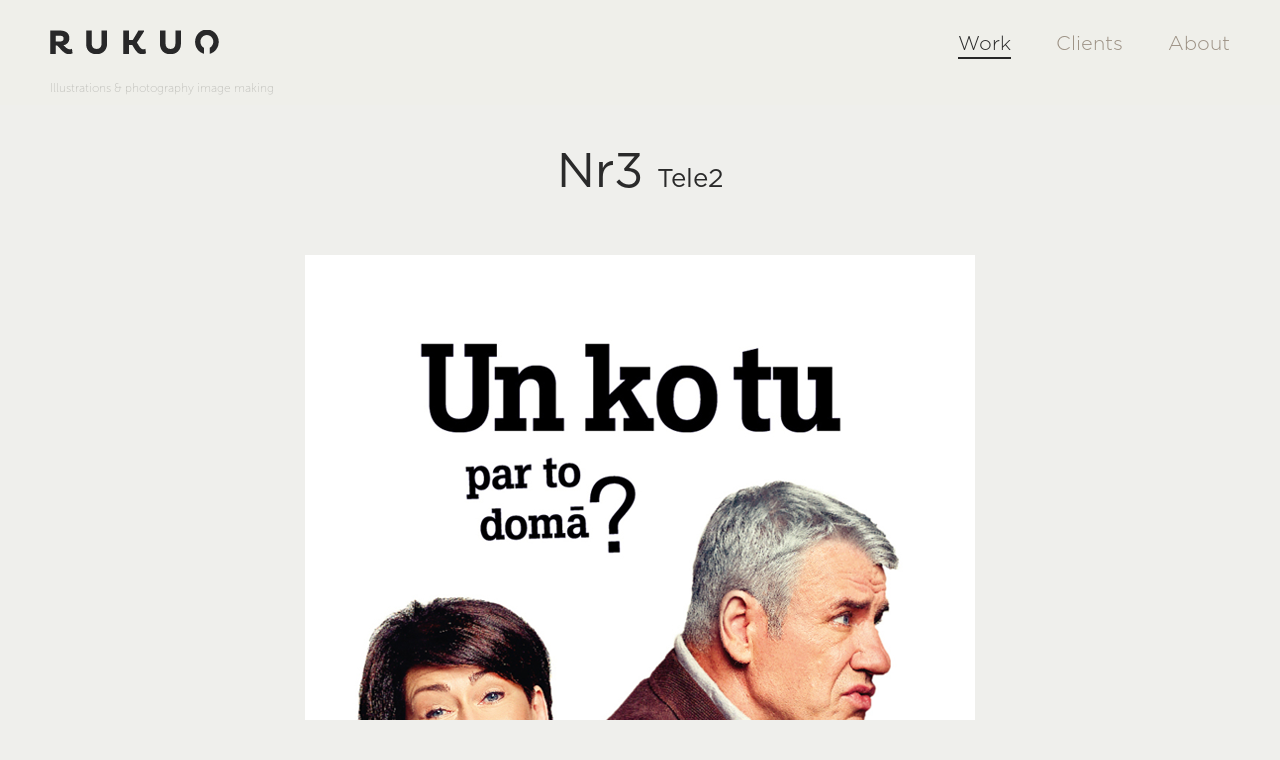

--- FILE ---
content_type: text/html; charset=UTF-8
request_url: https://rukuc.com/nr3
body_size: 2055
content:
<!DOCTYPE html>
<html>
<head>

  <title>RUKUC - Art Director portfolio</title>


  <meta charset="utf-8">
  <meta name="viewport"                 content="width=device-width,initial-scale=1.0,maximum-scale=1" />
  <meta name="description" content="Reklāmas projektiem parasti ir īss mūžs. Visbiežāk slavas saulītē tie gozējas 2-3 nedēļas un pēc tam tos vienkārši aizmirst. Tāds nu reiz ir mana darba spožums un posts. Lai saglabātu gadu gaitā paveikto, esmu izveidojis arhīvu, kurā apkopota zīmīgākā daļa, sākot no manas reklāmas darbu pieredzes pirmssākumiem līdz mūsdienām.">



  <meta property="og:url"               content="https://rukuc.com/nr3" >
  <meta property="og:site_name"    content="RUKUC - Art Director portfolio" >
  <meta property="og:title"         content="RUKUC - Art Director portfolio" >
  <meta property="og:type"         content="website" >
  <meta property="og:image"         content="https://rukuc.com/images/rukuc.jpg" >
  <meta property="og:description"         content="Reklāmas projektiem parasti ir īss mūžs. Visbiežāk slavas saulītē tie gozējas 2-3 nedēļas un pēc tam tos vienkārši aizmirst. Tāds nu reiz ir mana darba spožums un posts. Lai saglabātu gadu gaitā paveikto, esmu izveidojis arhīvu, kurā apkopota zīmīgākā daļa, sākot no manas reklāmas darbu pieredzes pirmssākumiem līdz mūsdienām." >




  <!-- favicon -->
  <link rel="shortcut icon" href="/images/favicon.png">


  
    <!-- animation -->
    <link rel="stylesheet" href="/css/font-awesome.min.css" />
    <link rel="stylesheet" href="/css/normalize.css" />
    <link rel="stylesheet" href="/css/main.css?v=1768504076" />
    <link rel="stylesheet" href="/css/responsive.css" />


  
  <!--[if IE]>
  <link rel="stylesheet" href="/css/style-ie.css" />
  <![endif]-->

  <!--[if IE]>
  <script src="/js/html5shiv.js"></script>
  <![endif]-->


  <script type="text/javascript" src="/js/jquery-1.12.1.min.js"></script>
  <script type="text/javascript" src="/js/jquery.cycle.js"></script>
  <script type="text/javascript" src="/js/scroll.vert.js"></script>
  <script type="text/javascript" src="/js/isotope.min.js"></script>
  <script type="text/javascript" src="/js/TweenMax.min.js"></script>
  <script type="text/javascript" src="/js/main.js"></script>
</head>

<body>

<div class="wrap ">
	

	<div id="nav-wrap" class="clearfix">
  

  <div class="head-wrap clearfix">
    
    <div class="top-header clearfix">
    	
    	<a href="/" class="logo"><img src="/images/Rukuc.svg" width="200px"></a>
  		

    	<a href="#" id="mobile-nav"><img src="/images/Tools_Burgers.svg" width='30px'></a>

  		<ul id="header-nav" class="nav nav-inline float-right">
        
          <li>
            <a 
                href="/work/all" 
                class="gotham-light active-underline">

              Work 

            </a>
          </li>

        
          <li>
            <a 
                href="/clients" 
                class="gotham-light ">

              Clients 

            </a>
          </li>

        
          <li>
            <a 
                href="/kristians-rukuts" 
                class="gotham-light ">

              About 

            </a>
          </li>

              </ul><!-- nav -->


    </div>

    

    <h2 class="subtle-color subtle-sm logo-subtitle museo-100">Illustrations &amp; photography image making</h2>
  </div><!-- logo-wrap -->
  
  
  
  


</div>


	<div class="container">
		
		

<div class="work-holder">

	<div class="work-header">
		<h1 class="work-title gotham-book">
      			  <span>Nr3</span>
				<span class="small-client">Tele2</span>
					</h1>

	</div>


	



	
		<div class="gallery-grid clearfix">

								<img
				class="gallery-image max-100 800-1379" src="/images/uploads/670-jaunsmilulis5_1487519431_.png"
				alt="Kristians Rukuts - Nr3"
				/>
								<img
				class="gallery-image max-100 800-1379" src="/images/uploads/670-jaunsmilulis4_1487519431_.png"
				alt="Kristians Rukuts - Nr3"
				/>
								<img
				class="gallery-image max-100 800-1379" src="/images/uploads/670-jaunsmilulis2_1487519431_.png"
				alt="Kristians Rukuts - Nr3"
				/>
								<img
				class="gallery-image max-100 800-1379" src="/images/uploads/670-jaunsmilulis1_1487519431_.png"
				alt="Kristians Rukuts - Nr3"
				/>
								<img
				class="gallery-image max-100 800-1379" src="/images/uploads/670-jaunsmilulis6_1487519431_.png"
				alt="Kristians Rukuts - Nr3"
				/>
								<img
				class="gallery-image max-100 800-1379" src="/images/uploads/670-jaunsmilulis3_1487519431_.png"
				alt="Kristians Rukuts - Nr3"
				/>
		

		</div><!-- gallery-grid -->

	


			<div class="work-body gotham-book">
			
		</div>
	

	<div class="clearfix">
		<ul class="nav work-info">

			

			


			
				<li class="grid-12-5">
					<span class="title-sm gotham-medium">Agency:</span>
					<span class="body-sm gotham-light">Mccann Riga</span>
				</li>

			

			
			<li class="grid-12-5">
				<span class="title-sm gotham-medium">Client:</span>
				<span class="body-sm gotham-light">Tele2</span>
			</li>

			

			

		</ul>

	</div>



	<div id="pagination-holder" class="clearfix">

			<div class="float-left pagination-wrap">
				<a class="btn-left gotham-light" href="/naturally">
					<span class='flex-it'>
						<img src="/images/Tools_Bulta.svg" width='32' class='svg svg-rotate'>
						&nbsp;Previous
					</span>
				</a>
			</div>

			<div class="float-right pagination-wrap">
				<a class="btn-right gotham-light" href="/open-to-the-night">
					<span class='flex-it'>
						Next&nbsp;
						<img src="/images/Tools_Bulta.svg" width='32' class='svg'>
					</span>
				</a>
			</div>


			<a href="/work/all" class="go-up gotham-light">Overview</a>


	</div><!-- pagination-holder -->


</div><!-- work-holder -->



		
    

	</div>
	 
	
	<div id="footer" class="clearfix">

	<div class="grid-75  footer-grid footer-archive float-left">
		
		<h4 class="gotham-light">Archive</h4>


		
			<ul class="nav nav-inline">
				
				
					<li>
						<a class="gotham-light "
						 	 href="/work/2002" 
								>
								-2002
								</a>
					</li>
				
				
					<li>
						<a class="gotham-light "
						 	 href="/work/2005" 
								>
								-2005
								</a>
					</li>
				
				
					<li>
						<a class="gotham-light "
						 	 href="/work/2008" 
								>
								-2008
								</a>
					</li>
				
				
					<li>
						<a class="gotham-light "
						 	 href="/work/2011" 
								>
								-2011
								</a>
					</li>
				
				
					<li>
						<a class="gotham-light "
						 	 href="/work/2014" 
								>
								-2014
								</a>
					</li>
				
				
					<li>
						<a class="gotham-light "
						 	 href="/work/2017" 
								>
								-2017
								</a>
					</li>
				
				
					<li>
						<a class="gotham-light "
						 	 href="/work/2020" 
								>
								-2020
								</a>
					</li>
				
				
					<li>
						<a class="gotham-light "
						 	 href="/work/2023" 
								>
								-2023
								</a>
					</li>
				
				
					<li>
						<a class="gotham-light "
						 	 href="/work/2026" 
								>
								-2026
								</a>
					</li>
				
							
			</ul>

		
	</div>
		


	

	


	<div class="grid-25 footer-grid footer-contacts float-left">
		<h4 class="gotham-light">Contacts</h4>
		
		<ul class="nav">
			<li>

				<span class="sm-footer-txt  gotham-medium">Email:</span> 
				<a class="href-underline gotham-light small-email" href="mailto:info@rukuc.com">
					info@rukuc.com
				</a>

			</li>
			
			<li>

				<span class="sm-footer-txt gotham-medium">Telephone:</span> 
				<a class="txt-20 gotham-light inline-block" href="tel:+371 29445776">
					+371 29445776
				</a>

			</li>
		</ul>
	
	</div>
	


</div>


</div><!-- wrap -->

</body>

--- FILE ---
content_type: text/css
request_url: https://rukuc.com/css/main.css?v=1768504076
body_size: 3226
content:
@font-face {
  font-family: 'MuseoSans-100';
  src: url('../fonts/MuseoSans-100.eot?#iefix') format('embedded-opentype'),  url('../fonts/MuseoSans-100.otf')  format('opentype'),
	     url('../fonts/MuseoSans-100.woff') format('woff'), url('MuseoSans-100.ttf')  format('truetype'), url('../fonts/MuseoSans-100.svg#MuseoSans-100') format('svg');
  font-weight: normal;
  font-style: normal;
}

@font-face {
  font-family: 'Gotham-Book';
  src: 	url('../fonts/Gotham-Book/Gotham-Book.eot?#iefix') format('embedded-opentype'),
  			url('../fonts/Gotham-Book/Gotham-Book.otf')  format('opentype'),
				url('../fonts/Gotham-Book/Gotham-Book.woff') format('woff'),
				url('../fonts/Gotham-Book/Gotham-Book.ttf')  format('truetype'),
				url('../fonts/Gotham-Book/Gotham-Book.svg#Gotham-Book') format('svg');
  font-weight: normal;
  font-style: normal;
}

@font-face {
  font-family: 'Gotham-Light';
  src: 	url('../fonts/Gotham-Light/Gotham-Light.eot?#iefix') format('embedded-opentype'),
  			url('../fonts/Gotham-Light/Gotham-Light.otf')  format('opentype'),
	     	url('../fonts/Gotham-Light/Gotham-Light.woff') format('woff'),
	     	url('Gotham-Light.ttf')  format('truetype'),
	     	url('../fonts/Gotham-Light/Gotham-Light.svg#Gotham-Light') format('svg');
  font-weight: normal;
  font-style: normal;
}

@font-face {
  font-family: 'Gotham-Medium';
  src: 	url('../fonts/Gotham-Medium/Gotham-Medium.eot?#iefix') format('embedded-opentype'),
  			url('../fonts/Gotham-Medium/Gotham-Medium.otf')  format('opentype'),
	     	url('../fonts/Gotham-Medium/Gotham-Medium.woff') format('woff'),
	     	url('../fonts/Gotham-Medium/Gotham-Medium.ttf')  format('truetype'),
	     	url('../fonts/Gotham-Medium/Gotham-Medium.svg#Gotham-Medium') format('svg');
  font-weight: normal;
  font-style: normal;
}
.museo-100{
	font-family: 'MuseoSans-100';
}
.museo-300{
	font-family: 'Museo-300';
}
.museo-500{
	font-family: 'MuseoSans-500';
}
.gotham-book{
	font-family: "Gotham-Book";
}
.gotham-light{
	font-family: "Gotham-Light";
}
.gotham-medium{
	font-family: "Gotham-Medium";
}


.light-title{
	color:#fff!important;
}
.dark-title{
	color:#000!important;
}

a{
	text-decoration: none;
}
.nav a:hover, .pagination-wrap a:hover, .go-up:hover {
	color: rgba(0,0,255,0.50)!important;

}


.pagination-wrap svg{
	width:25px;
}
.svg-rotate{
	-webkit-transform:rotate(180deg);
	transform:rotate(180deg);
}
.svg-rotate-90{
	-webkit-transform:rotate(-90deg);
	transform:rotate(-90deg);

}

.up-arrow{
	width:32px;
}

*, *:before, *:after {
  -webkit-box-sizing: border-box;
  -moz-box-sizing: border-box;
  box-sizing: border-box;
}



body{
	font-family: "Gotham-Book";
	background: #EFEFEC;
	color:#B1B0AF;
}

.filter-categories{
	font-size: 15px!important;
  color:#a09691!important;
}
.light-grey{
	color:#BFBFBA;
}
.wrap{
	width:1480px;
	max-width:100%;
	margin: 0 auto;
	padding: 90px 50px 0;
}

#nav-wrap{
	margin-bottom: 80px;
	position: fixed;
	top:0;
	left:0;
	width: 100%;
	z-index: 10000000;
	background: #EFEFEA;
}
.nav li{
	list-style: none;
}
.logo-subtitle{
	margin-top: 22px;
	margin-bottom: 0;
	font-weight: normal;
}
.nav-inline li{
	display: inline-block;
	margin-right:40px;
}
.nav-inline li:last-child{
	margin-right: 0;
}
.nav{
	margin:0;	padding:0;
}

.nav a{
	text-decoration: none;
	color: #9C9184;
	font-size: 20px;
}
#header-nav{
	position: absolute;
  right: 0;
  top: 50%;
  -webkit-transform: translateY(-50%);
  transform: translateY(-50%);
}
.logo{
	display: inline-block;
}
#mobile-nav{
	position: absolute;
	right: 0;
	color: #666;
	font-size: 25px;
	display: none;
}
#mobile-nav img{
	width: 25px;
}
.head-wrap{
	position: relative;
	width:1480px;
	max-width:100%;
	margin: 0 auto;
	padding:0 50px 10px;
}
.clearfix:after {
  content: "";
  display: table;
  clear: both;
}
.top-header{
	position: relative;
	margin-top:30px;
}
.float-left{
	float: left;
}
.float-right{
	float: right;
}
.subtle-color{
	color: #BFBFBA;
}
.subtle-sm{
	font-size: 12px;
}
.no-pad-mar{
	padding:0;
	margin:0;
}

.cycle-slideshow{
	width:100%;
	overflow: hidden;
	position: relative;
	margin-bottom: 50px;
}
.cycle-slideshow a{
	width:100%;
}
.slide{
	width:100%;
	height:500px;
	position: relative;
}

.slide-screen{
	z-index: 0;
}
.banner-info{
	text-align: center;
	position: relative;
	top:50%;
	-webkit-transform: translateY(50%);
	transform: translateY(-50%);
	z-index: 10;
	padding:0 10px;
}

.banner-info h3, .banner-info h4{
	color: #fff;
}
.banner-info h3{
	font-size: 20px;
	margin-bottom: 10px;
}
.banner-info h4{
	font-size: 52px;
  letter-spacing: -2px;
	margin-top: 0;
  padding:0 6px;
}
.banner-info.dark-info h3, .banner-info.dark-info h4{
  color:#000;
}
.cover-image{
	background-size: cover;
	background-position: center center;
	background-repeat: no-repeat;
}

.static-banner-wrap{
  position: relative;
  display: flex;
  margin-bottom: 50px;
}
.static-image{
  height:400px;
  display: inline-block;
  position: relative;
}
.static-0{
  width:70%;
}

.static-1{
  width:30%;
  margin-left:50px;
}
.grid-sizer, .grid-item{
	width:25%;
	height: 25vw;
}
.grid-item a{
	color: #fff;
	text-decoration: none;
}
.project-thumb{
	width:100%;
	height: 100%;
	position: relative;
}
.project-thumb h3, .project-thumb h4, .static-image h2{
	padding: 20px 20px 0 20px;
  font-weight: normal;
  color:#fff;
  margin:0;
  position: relative;
  z-index: 20;
}
.project-thumb h3{
	 font-size: 24px;
}
.project-thumb h4{
	 font-size: 18px;
	 padding-top: 0;
}
.hover-animation:hover .screen{
	opacity: 0.2;
}
.screen{
	background-color:#0000FF;
	position: absolute;
	left: 0;top:0;
	width: 100%;
	height: 100%;
	z-index: 10;
	opacity: 0;
	-webkit-transition: all 0.3s ease;
    -moz-transition: all 0.3s ease;
    -o-transition: all 0.3s ease;
    -ms-transition: all 0.3s ease;
    transition: all 0.3s ease;
}

#footer{
	/*min-height: 220px;*/
	display: flex;
	display: -webkit-flex;
  letter-spacing: 1px;
  color:#a09691!important;

}
#footer a, #footer{
	color: #949493;
}
#footer h4{
	margin:0 0 25px 0;
	padding:0;
	font-size: 27px;
	font-weight: normal;
  color: #1D1D1B;
}
.grid-50{
	width: 50%;
}
.grid-75{
	width: 75%;
}
.grid-25{
	width: 25%;
}
.grid-12-5{
	width: 12.3%;
}
.footer-grid{
	padding: 35px 5px 35px 40px;
}
.footer-archive, .footer-categories{
	background: #fff;
}
.footer-contacts{
	background: #EAE7E3;
}
.footer-contacts .nav a{
  padding-right: 15px;
}
.container{
	margin-bottom: 50px;
  position: relative;
}
#footer p{
	font-size: 14px;
  margin-top: 0;
  padding: 0;
  margin-bottom: 25px;
}
#footer .nav-inline li{
	margin-bottom: 10px;
	width:50px;
}
#footer .nav-inline li a{
	font-size: 16px;
}
.href-underline{
	text-decoration: underline;
}
.txt-20{
	font-size: 18px;
}

.footer-categories .nav li, .footer-contacts .nav li{
  margin-bottom: 25px;
}
.footer-categories .nav li:last-child, .footer-archive .nav li:last-child{
  margin-right: 0!important;
}

.active-link{
	color:#242424!important;
}
.work-title, .work-client{
	text-align: center;
	font-weight: normal;
}

.work-title span{
  display: inline-block;
}
.work-title{
  color: #2A2A2A;
  font-size: 48px;
  margin: 0 0 5px;
  line-height: 46px;
  padding-top: 60px;
}
.all-work-inner, .wr-inner{
  padding-top: 112px!important;
}
.work-client{
	font-size: 14px;
	margin-top:0;
}
.header-slide{
	height: 300px;
}
.work-header{
	margin: 0 0 59px;
}
.full-w{
	width:100%;
	margin-bottom: 10px
}
.max-100{
	max-width: 100%;
	margin-bottom: 10px;
	float: none!important;
}
.half-w{
	width:50%;
	margin-bottom: 10px;
}

.gallery-image {
	float: left;
}
.gallery-grid{
	margin-top: 10px;
	text-align: center;
}

.work-body p, .right-content p{
	font-size: 14px;
	line-height: 24px;
}

.work-body{
	margin-top: 40px;
  padding: 0 35px;
  color:#756965;
}

.heading-big{
	font-size: 27px;
  letter-spacing: 1px;
  color:#756965;
}
.right-content{
  color: #756965;
}
.title-sm{
	display: block;
  margin-bottom: 2px;
  font-size: 11px;
}
.body-sm{
	display: inline-block;
	font-size: 14px;
}

.work-info{
	/*display: flex;*/
	text-align: right;
  color:#756965;
}

.work-info .title-sm{
  font-size: 12px;
  letter-spacing: 1px;
}
.work-info .body-sm{
  font-size: 15px;
  letter-spacing: 1px;
}
.work-info li{
	display: inline-block;
	padding-left: 20px;
  margin: 30px 0 0;
  text-align: left;
  vertical-align: top;
}

.comma:last-child{
	display: none;
}

.clients {
    /*
	-webkit-column-count: 3;
     -moz-column-count: 3;
          column-count: 3;
  -webkit-column-gap: 2em;
  -moz-column-gap: 2em;
  column-gap: 2em;
  */
  padding:0 45px;
  position: relative;

}
.clients p{
  font-size: 16px;
  letter-spacing: 1px;
  color:#756965;
  width: 33.3333%;
  float: left;
  margin-top:0;
  padding-right: 5px;
}
.left-thumb{
	width: 50%;
	padding-right: 15px;
	float: left;
}
.left-thumb img{
	width: 100%;
}

.right-content{
	float: right;
	padding-left:15px;
	width: 50%;
}
.no-margin-top{
	margin-top: 0;
}

.sm-footer-txt{
	font-size: 12px;
}
#pagination-holder{
	text-align: center;
	margin-top:60px;
	height: 28px;
	position: relative;
}
.pagination-wrap a{
	display: inline-block;
	color: #9C9184;
  font-size: 20px;
}
.pagination-wrap{
	width: 50%;
}
#pagination-holder .float-left{
	text-align: right;
}
#pagination-holder .float-right{
	text-align: left;
}
.btn-left{
/*
	background: url(../images/btn-left.png) no-repeat left center;
  padding-left: 45px;
  */
  font-size: 14px;
  margin-right: 10px;
}
.btn-right{
	/*background: url(../images/btn-right.png) no-repeat right center;
  padding-right: 45px;
  */
  font-size: 14px;
  margin-left: 10px;
}
.go-up{
  position: absolute;
  bottom: 3px;
  right: 0;
  color: #9C9184;
  font-size: 20px;
  border-bottom: 1px solid #9C9184;
}

.go-up:hover{
    border-color:rgba(0,0,255,0.5);
}

.all-work .go-up{
	bottom: 1px;
}
.front-holder-pagination{
	margin-top: 90px!important;
}
.all-work #footer{
	padding-top:32px;
}
.active-black, .active-underline{
	color: #282828!important;
}
.active-underline{
	border-bottom: 2px solid!important;
  padding-bottom: 3px!important;
}


.small-email{
	font-size: 17px!important;
}
.small-client{
	font-size: 26px!important;
	line-height: 30px;
}

.center-it{
	text-align:center;
	width:100%;
}
.flex-it{
	display:flex;
	display: -webkit-flex;
	align-items:center;
	-webkit-align-items:center;
}

.full-w-paginator{
	width: 100%!important;
}

.inline-block{
	display: inline-block;
}

.cycle-pager{
  position: absolute;
  bottom: 20px;
  right: 30px;
  z-index: 1000;
}
.cycle-pager span{
  cursor:pointer;
  margin-right: 7px;
  width:10px;height:10px;
  background:rgba(0,0,0,0.4);
  display: inline-block;
}
.cycle-pager span:last-child{
  margin-right: 0;
}
.cycle-pager .cycle-pager-active{
  background: #fff;
}
@media screen and (max-width: 1300px) {

	.grid-12-5 {
		width:25%;
  }

  .logo img{
  	width:170px;
  }

  .slide{
  		height: 400px;
  }

}

@media screen and (max-width: 900px) {

	  .footer-grid{
	  	width: 100%;
	  	float: none;
	  	padding:15px 10px;
	  }
	  #footer{
	  	display: block;
	  }
	  #footer h4{
	  	margin: 0 0 8px 0;
	  }
	  .footer-categories .nav li, .footer-contacts .nav li{
		  margin-bottom: 5px;
		  display: inline-block;
		  margin-right: 20px;
		  font-size: 13px;
		}

		.work-info li{
			width:49%;
			text-align: left;
		}

		.logo img{
  		width:150px;
  	}

  	.slide{
  		height: 300px;
  	}
}





@media screen and (max-width: 720px) {

  .static-1{
    margin-left:0;
  }

  .clients{
    padding:0;
  }

  .clients p{
    width: 50%;
  }

  .static-banner-wrap{
    margin-bottom: 0;
  }

 	.left-thumb, .right-content{
		width: 100%;
		padding-right: 0;
		padding-left:0;
		float: none;
	}
	.left-thumb{
		margin-bottom: 25px;
	}

	.slide,.static-image{
  		height: 250px;
  }
  .head-wrap{
		padding:0 10px 10px;
	}
	.wrap{
		padding: 80px 10px 0;
	}

	.cycle-slideshow{
		margin-bottom: 0px;
	}
}


@media screen and (max-width: 640px) {

	.half-w{
		width: 100%;
	}

	.slide, .static-image{
  		height: 350px;
  }

  .static-banner-wrap{
    display: block;
  }
  .static-image{
    width:100%;
    margin:0;
    display: block;
  }

  .clients p{
    width: 100%;
  }
  .banner-info h4{
  	font-size: 30px;
  }
}




@media screen and (max-width: 550px) {
		#header-nav li{
			display: list-item;
    	margin-bottom: 5px;
    	margin-right: 0;
		}

		#header-nav{
			right: 50px;
			display: none;
		}
		#mobile-nav{
			display: block;
			top: -5px;
		}

		.work-info li{
			width:100%;
		}
		.work-body{
			margin-top:0;
			padding: 0 20px;
		}

		.logo img{
  		width:140px;
  	}
  	.project-thumb h3 {
    	font-size: 22px;
		}
}

@media screen and (max-width: 550px) {
  .pagination-wrap a, .go-up{
    font-size: 14px;
  }

  .go-up{
    bottom: 9px;
  }

}


--- FILE ---
content_type: text/css
request_url: https://rukuc.com/css/responsive.css
body_size: 147
content:
@media only screen and (max-width: 1100px) {
    .grid-sizer, .grid-item{
        width:33.33%;
        height: 33.33vw;
    }
}

@media only screen and (max-width: 800px) {
    .grid-sizer, .grid-item{
        width:50%;
        height: 50vw;
    }
}

@media only screen and (max-width: 450px) {
    .grid-sizer, .grid-item{
        width:100%;
        height: 100vw;
    }
}

--- FILE ---
content_type: application/javascript
request_url: https://rukuc.com/js/main.js
body_size: 1299
content:
$(document).ready(function(){

	var grid = $('.grid'),
			menuOpened = false;


	$(".filter-categories:not(.disabled)").on("click", function(e){
		e.preventDefault();
		grid.isotope({ filter: $(this).data("slug") });
		$(".filter-categories").removeClass("active-black");
		$(this).addClass("active-black");
	})

	$(window).on("resize", function(){
		resize();

	});

	$( '.cycle-slideshow' ).on( 'cycle-before', function(event, optionHash, outgoingSlideEl, incomingSlideEl, forwardFlag ) {
			console.log();
			var el = $(incomingSlideEl).find('.banner-info');
			TweenMax.fromTo(el, .1, {alpha:0},{alpha:1, delay:.5});
	});

	function resize(){
		$(".grid-item, .grid-sizer").height($(".grid-item").width());

		if( $(window).width() > 550 ) {
			$("#header-nav").css("transform", "");
			$("#header-nav").css("display", "");
			menuOpened = false;
			$(".slide").css("height", "");
		}else{
			$(".slide").css("height", $('.project-thumb').height());
		}
	}


  $(".go-up").on("click", function(e){
    //e.preventDefault();
    //$("html, body").animate({ scrollTop: 0 }, 300);
  })

	$(".slide, .static-image").on("mouseenter", function(){
		var screen = $(this).find(".screen");
    screen.css("opacity", "0.3")
	})

	$(".slide, .static-image").on("mouseleave", function(){
		var screen = $(this).find(".screen");
		 screen.css("opacity", "0")
	})

	$("#mobile-nav").on("click", function(e){
		e.preventDefault();
		$("#header-nav").css("display", "block");
		if( menuOpened ){

			TweenMax.to($("#header-nav"), .3, {y:-130});

		}else{

			TweenMax.fromTo($("#header-nav"), .3, {y:-100}, {y:-40});

		}
		menuOpened = !menuOpened;
	});



	(function init(){
    resize();
    grid.isotope({
        itemSelector: '.grid-item',
        //filter : '.Photos',
        masonry:{
          columnWidth: ".grid-sizer"
        }
      })
  })()

$('.pagination-wrap a, .go-up').on({
		mouseenter: function(e){
			var svg = $(this).find('svg polygon');
			TweenMax.to(svg, .3,{fill:'rgba(0,0,255, 0.5)'})
		},

		mouseleave: function(e){
			var svg = $(this).find('svg polygon');
			TweenMax.to(svg, .3,{fill:'rgb(156,145,132)'})
		}

})

  /*
 * Replace all SVG images with inline SVG
 */
$('img.svg').each(function(){
    var $img = $(this);
    var imgID = $img.attr('id');
    var imgClass = $img.attr('class');
    var imgURL = $img.attr('src');

    $.get(imgURL, function(data) {
        // Get the SVG tag, ignore the rest
        var $svg = $(data).find('svg');

        // Add replaced image's ID to the new SVG
        if(typeof imgID !== 'undefined') {
            $svg = $svg.attr('id', imgID);
        }
        // Add replaced image's classes to the new SVG
        if(typeof imgClass !== 'undefined') {
            $svg = $svg.attr('class', imgClass+' replaced-svg');
        }

        // Remove any invalid XML tags as per http://validator.w3.org
        $svg = $svg.removeAttr('xmlns:a');

        // Check if the viewport is set, if the viewport is not set the SVG wont't scale.
        if(!$svg.attr('viewBox') && $svg.attr('height') && $svg.attr('width')) {
            $svg.attr('viewBox', '0 0 ' + $svg.attr('height') + ' ' + $svg.attr('width'))
        }

        // Replace image with new SVG
        $img.replaceWith($svg);

    }, 'xml');

});





});


--- FILE ---
content_type: image/svg+xml
request_url: https://rukuc.com/images/Rukuc.svg
body_size: 1505
content:
<?xml version="1.0" encoding="utf-8"?>
<!-- Generator: Adobe Illustrator 18.1.1, SVG Export Plug-In . SVG Version: 6.00 Build 0)  -->
<!DOCTYPE svg PUBLIC "-//W3C//DTD SVG 1.1//EN" "http://www.w3.org/Graphics/SVG/1.1/DTD/svg11.dtd">
<svg version="1.1" id="Layer_1" xmlns="http://www.w3.org/2000/svg" xmlns:xlink="http://www.w3.org/1999/xlink" x="0px" y="0px"
	 viewBox="0 0 150.2 20.8" enable-background="new 0 0 150.2 20.8" xml:space="preserve">
<g>
	<path fill="#282829" d="M0.1,0.5h9.4c3.8,0,7.6,1.9,7.6,6.5c0,3.1-2.2,5.4-5.2,6c1.8,1.6,3.5,3.4,5.4,3.4c0.6,0,1.5-0.1,2.1-0.4
		l0.5,3.8c-0.8,0.4-2,0.8-3.3,0.8c-4.5,0-7.9-5.6-10.4-7.4H5v7.1H0.1V0.5z M5,4.8v4.9h4.4c1.6,0,2.6-1,2.6-2.4c0-1.5-1-2.4-2.6-2.4
		H5z"/>
	<path fill="#282829" d="M36.8,11.5c0,2.9,1.5,4.6,4.3,4.6c2.9,0,4.4-1.8,4.4-4.6v-11h4.9v11.3c0,4.7-3.3,8.8-9.3,8.8
		c-5.9,0-9.2-3.7-9.2-8.8V0.5h4.9V11.5z"/>
	<path fill="#282829" d="M64.9,0.5h4.9v7.9h3.4l4.9-7.9h5v0.7l-6.3,9.5c1.3,1.6,3,5.7,5.4,5.7c0.6,0,1.5-0.1,2.1-0.4l0.5,3.8
		c-0.8,0.4-2.2,0.8-3.6,0.8c-4.9,0-6.9-5.9-8.6-7.9h-2.9v7.6h-4.9V0.5z"/>
	<path fill="#282829" d="M102.1,11.5c0,2.9,1.5,4.6,4.3,4.6c2.9,0,4.4-1.8,4.4-4.6v-11h4.9v11.3c0,4.7-3.3,8.8-9.3,8.8
		c-5.9,0-9.2-3.7-9.2-8.8V0.5h4.9V11.5z"/>
	<path fill="#282829" d="M138.7-0.4c-5.8,0-10.5,4.7-10.5,10.5c0,4.8,3.2,8.9,7.8,10.1l0.1,0v-5c-1.9-0.9-3.2-2.9-3.2-5.2
		c0-3.2,2.6-5.7,5.7-5.7c3.2,0,5.7,2.6,5.7,5.7c0,2.2-1.3,4.2-3.2,5.2V20l0.1,0.2l0.1,0c4.6-1.2,7.8-5.4,7.8-10.1
		C149.1,4.3,144.4-0.4,138.7-0.4z"/>
</g>
</svg>


--- FILE ---
content_type: image/svg+xml
request_url: https://rukuc.com/images/Tools_Bulta.svg
body_size: 555
content:
<?xml version="1.0" encoding="utf-8"?>
<!-- Generator: Adobe Illustrator 18.1.1, SVG Export Plug-In . SVG Version: 6.00 Build 0)  -->
<!DOCTYPE svg PUBLIC "-//W3C//DTD SVG 1.1//EN" "http://www.w3.org/Graphics/SVG/1.1/DTD/svg11.dtd">
<svg version="1.1" id="Layer_1" xmlns="http://www.w3.org/2000/svg" xmlns:xlink="http://www.w3.org/1999/xlink" x="0px" y="0px"
	 viewBox="0 0 19.8 17.1" enable-background="new 0 0 19.8 17.1" xml:space="preserve">
<polygon fill="#9A9083" points="11.2,0 10.6,0.6 18,8.1 0,8.1 0,9 18,9 10.6,16.4 11.2,17.1 19.8,8.5 "/>
</svg>


--- FILE ---
content_type: image/svg+xml
request_url: https://rukuc.com/images/Tools_Burgers.svg
body_size: 649
content:
<?xml version="1.0" encoding="utf-8"?>
<!-- Generator: Adobe Illustrator 18.1.1, SVG Export Plug-In . SVG Version: 6.00 Build 0)  -->
<!DOCTYPE svg PUBLIC "-//W3C//DTD SVG 1.1//EN" "http://www.w3.org/Graphics/SVG/1.1/DTD/svg11.dtd">
<svg version="1.1" id="Layer_1" xmlns="http://www.w3.org/2000/svg" xmlns:xlink="http://www.w3.org/1999/xlink" x="0px" y="0px"
	 viewBox="0 0 13.6 7.6" enable-background="new 0 0 13.6 7.6" xml:space="preserve">
<g>
	<rect x="0" y="6.7" fill="#9C9184" width="13.6" height="0.9"/>
	<rect x="0" y="3.3" fill="#9C9184" width="13.6" height="0.9"/>
	<rect x="0" y="0" fill="#9C9184" width="13.6" height="0.9"/>
</g>
</svg>


--- FILE ---
content_type: image/svg+xml
request_url: https://rukuc.com/images/Tools_Bulta.svg
body_size: 555
content:
<?xml version="1.0" encoding="utf-8"?>
<!-- Generator: Adobe Illustrator 18.1.1, SVG Export Plug-In . SVG Version: 6.00 Build 0)  -->
<!DOCTYPE svg PUBLIC "-//W3C//DTD SVG 1.1//EN" "http://www.w3.org/Graphics/SVG/1.1/DTD/svg11.dtd">
<svg version="1.1" id="Layer_1" xmlns="http://www.w3.org/2000/svg" xmlns:xlink="http://www.w3.org/1999/xlink" x="0px" y="0px"
	 viewBox="0 0 19.8 17.1" enable-background="new 0 0 19.8 17.1" xml:space="preserve">
<polygon fill="#9A9083" points="11.2,0 10.6,0.6 18,8.1 0,8.1 0,9 18,9 10.6,16.4 11.2,17.1 19.8,8.5 "/>
</svg>


--- FILE ---
content_type: image/svg+xml
request_url: https://rukuc.com/images/Tools_Bulta.svg
body_size: 555
content:
<?xml version="1.0" encoding="utf-8"?>
<!-- Generator: Adobe Illustrator 18.1.1, SVG Export Plug-In . SVG Version: 6.00 Build 0)  -->
<!DOCTYPE svg PUBLIC "-//W3C//DTD SVG 1.1//EN" "http://www.w3.org/Graphics/SVG/1.1/DTD/svg11.dtd">
<svg version="1.1" id="Layer_1" xmlns="http://www.w3.org/2000/svg" xmlns:xlink="http://www.w3.org/1999/xlink" x="0px" y="0px"
	 viewBox="0 0 19.8 17.1" enable-background="new 0 0 19.8 17.1" xml:space="preserve">
<polygon fill="#9A9083" points="11.2,0 10.6,0.6 18,8.1 0,8.1 0,9 18,9 10.6,16.4 11.2,17.1 19.8,8.5 "/>
</svg>
